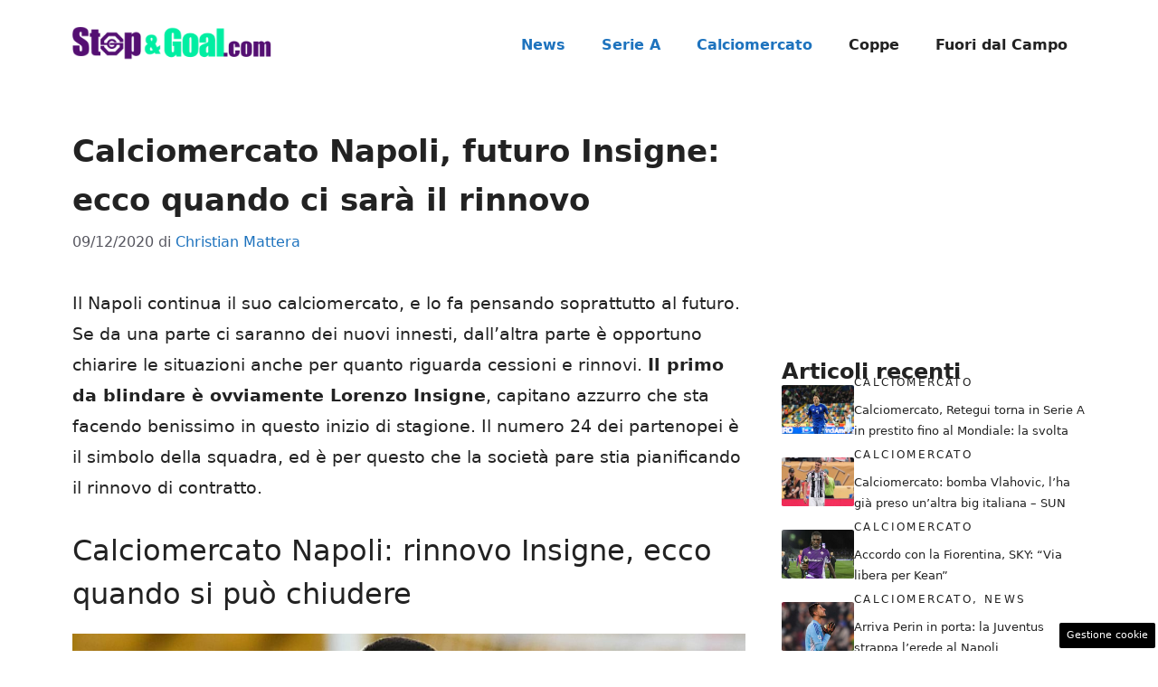

--- FILE ---
content_type: text/html; charset=UTF-8
request_url: https://www.stopandgoal.com/2020/12/09/calciomercato-napoli-insigne-rinnovo-ecco-quando/
body_size: 16839
content:
<!DOCTYPE html>
<html lang="it-IT">
<head>
	<meta charset="UTF-8"><link rel="preload" href="https://www.stopandgoal.com/wp-content/cache/fvm/min/1757438147-cssefb5903c912d5a1cac418c44395f9aae78dba8b892a669c38d92d16a7ba27.css" as="style" media="all" />
<link rel="preload" href="https://www.stopandgoal.com/wp-content/cache/fvm/min/1757438147-css9546f77009d2833d961a4c80924c06371f8b71b8ff807006d6de5014f4bd6.css" as="style" media="all" />
<link rel="preload" href="https://www.stopandgoal.com/wp-content/cache/fvm/min/1757438147-css074cb21b32c511f1bc003417abc721e81f873009a7536621a81265a59134c.css" as="style" media="all" />
<link rel="preload" href="https://www.stopandgoal.com/wp-content/cache/fvm/min/1757438147-css9f9dc9377119841fd02bc795c02c8bbfdca3753aa4bc0f544be19fda8a79b.css" as="style" media="all" />
<link rel="preload" href="https://www.stopandgoal.com/wp-content/cache/fvm/min/1757438147-js7213e5c1ff358209bc71770f609bf52edbcce23358a8454acc609e08818f79.js" as="script" />
<link rel="preload" href="https://www.stopandgoal.com/wp-content/cache/fvm/min/1757438147-jsa1ab2ff8cb7b4eed741ace56a6ed03bd87c479cd982fb0eb817cb0389e7f6d.js" as="script" /><script data-cfasync="false">if(navigator.userAgent.match(/MSIE|Internet Explorer/i)||navigator.userAgent.match(/Trident\/7\..*?rv:11/i)){var href=document.location.href;if(!href.match(/[?&]iebrowser/)){if(href.indexOf("?")==-1){if(href.indexOf("#")==-1){document.location.href=href+"?iebrowser=1"}else{document.location.href=href.replace("#","?iebrowser=1#")}}else{if(href.indexOf("#")==-1){document.location.href=href+"&iebrowser=1"}else{document.location.href=href.replace("#","&iebrowser=1#")}}}}</script>
<script data-cfasync="false">class FVMLoader{constructor(e){this.triggerEvents=e,this.eventOptions={passive:!0},this.userEventListener=this.triggerListener.bind(this),this.delayedScripts={normal:[],async:[],defer:[]},this.allJQueries=[]}_addUserInteractionListener(e){this.triggerEvents.forEach(t=>window.addEventListener(t,e.userEventListener,e.eventOptions))}_removeUserInteractionListener(e){this.triggerEvents.forEach(t=>window.removeEventListener(t,e.userEventListener,e.eventOptions))}triggerListener(){this._removeUserInteractionListener(this),"loading"===document.readyState?document.addEventListener("DOMContentLoaded",this._loadEverythingNow.bind(this)):this._loadEverythingNow()}async _loadEverythingNow(){this._runAllDelayedCSS(),this._delayEventListeners(),this._delayJQueryReady(this),this._handleDocumentWrite(),this._registerAllDelayedScripts(),await this._loadScriptsFromList(this.delayedScripts.normal),await this._loadScriptsFromList(this.delayedScripts.defer),await this._loadScriptsFromList(this.delayedScripts.async),await this._triggerDOMContentLoaded(),await this._triggerWindowLoad(),window.dispatchEvent(new Event("wpr-allScriptsLoaded"))}_registerAllDelayedScripts(){document.querySelectorAll("script[type=fvmdelay]").forEach(e=>{e.hasAttribute("src")?e.hasAttribute("async")&&!1!==e.async?this.delayedScripts.async.push(e):e.hasAttribute("defer")&&!1!==e.defer||"module"===e.getAttribute("data-type")?this.delayedScripts.defer.push(e):this.delayedScripts.normal.push(e):this.delayedScripts.normal.push(e)})}_runAllDelayedCSS(){document.querySelectorAll("link[rel=fvmdelay]").forEach(e=>{e.setAttribute("rel","stylesheet")})}async _transformScript(e){return await this._requestAnimFrame(),new Promise(t=>{const n=document.createElement("script");let r;[...e.attributes].forEach(e=>{let t=e.nodeName;"type"!==t&&("data-type"===t&&(t="type",r=e.nodeValue),n.setAttribute(t,e.nodeValue))}),e.hasAttribute("src")?(n.addEventListener("load",t),n.addEventListener("error",t)):(n.text=e.text,t()),e.parentNode.replaceChild(n,e)})}async _loadScriptsFromList(e){const t=e.shift();return t?(await this._transformScript(t),this._loadScriptsFromList(e)):Promise.resolve()}_delayEventListeners(){let e={};function t(t,n){!function(t){function n(n){return e[t].eventsToRewrite.indexOf(n)>=0?"wpr-"+n:n}e[t]||(e[t]={originalFunctions:{add:t.addEventListener,remove:t.removeEventListener},eventsToRewrite:[]},t.addEventListener=function(){arguments[0]=n(arguments[0]),e[t].originalFunctions.add.apply(t,arguments)},t.removeEventListener=function(){arguments[0]=n(arguments[0]),e[t].originalFunctions.remove.apply(t,arguments)})}(t),e[t].eventsToRewrite.push(n)}function n(e,t){let n=e[t];Object.defineProperty(e,t,{get:()=>n||function(){},set(r){e["wpr"+t]=n=r}})}t(document,"DOMContentLoaded"),t(window,"DOMContentLoaded"),t(window,"load"),t(window,"pageshow"),t(document,"readystatechange"),n(document,"onreadystatechange"),n(window,"onload"),n(window,"onpageshow")}_delayJQueryReady(e){let t=window.jQuery;Object.defineProperty(window,"jQuery",{get:()=>t,set(n){if(n&&n.fn&&!e.allJQueries.includes(n)){n.fn.ready=n.fn.init.prototype.ready=function(t){e.domReadyFired?t.bind(document)(n):document.addEventListener("DOMContentLoaded2",()=>t.bind(document)(n))};const t=n.fn.on;n.fn.on=n.fn.init.prototype.on=function(){if(this[0]===window){function e(e){return e.split(" ").map(e=>"load"===e||0===e.indexOf("load.")?"wpr-jquery-load":e).join(" ")}"string"==typeof arguments[0]||arguments[0]instanceof String?arguments[0]=e(arguments[0]):"object"==typeof arguments[0]&&Object.keys(arguments[0]).forEach(t=>{delete Object.assign(arguments[0],{[e(t)]:arguments[0][t]})[t]})}return t.apply(this,arguments),this},e.allJQueries.push(n)}t=n}})}async _triggerDOMContentLoaded(){this.domReadyFired=!0,await this._requestAnimFrame(),document.dispatchEvent(new Event("DOMContentLoaded2")),await this._requestAnimFrame(),window.dispatchEvent(new Event("DOMContentLoaded2")),await this._requestAnimFrame(),document.dispatchEvent(new Event("wpr-readystatechange")),await this._requestAnimFrame(),document.wpronreadystatechange&&document.wpronreadystatechange()}async _triggerWindowLoad(){await this._requestAnimFrame(),window.dispatchEvent(new Event("wpr-load")),await this._requestAnimFrame(),window.wpronload&&window.wpronload(),await this._requestAnimFrame(),this.allJQueries.forEach(e=>e(window).trigger("wpr-jquery-load")),window.dispatchEvent(new Event("wpr-pageshow")),await this._requestAnimFrame(),window.wpronpageshow&&window.wpronpageshow()}_handleDocumentWrite(){const e=new Map;document.write=document.writeln=function(t){const n=document.currentScript,r=document.createRange(),i=n.parentElement;let a=e.get(n);void 0===a&&(a=n.nextSibling,e.set(n,a));const s=document.createDocumentFragment();r.setStart(s,0),s.appendChild(r.createContextualFragment(t)),i.insertBefore(s,a)}}async _requestAnimFrame(){return new Promise(e=>requestAnimationFrame(e))}static run(){const e=new FVMLoader(["keydown","mousemove","touchmove","touchstart","touchend","wheel"]);e._addUserInteractionListener(e)}}FVMLoader.run();</script><meta name='robots' content='index, follow, max-image-preview:large, max-snippet:-1, max-video-preview:-1' /><meta name="viewport" content="width=device-width, initial-scale=1"><title>Calciomercato Napoli, futuro Insigne: ecco quando ci sarà il rinnovo</title><meta name="description" content="Il Napoli continua il suo calciomercato, anche in chiave rinnovi. Il primo da blindare è ovviamente Lorenzo Insigne." /><link rel="canonical" href="https://www.stopandgoal.com/2020/12/09/calciomercato-napoli-insigne-rinnovo-ecco-quando/" /><meta property="og:locale" content="it_IT" /><meta property="og:type" content="article" /><meta property="og:title" content="Calciomercato Napoli, futuro Insigne: ecco quando ci sarà il rinnovo" /><meta property="og:description" content="Il Napoli continua il suo calciomercato, anche in chiave rinnovi. Il primo da blindare è ovviamente Lorenzo Insigne." /><meta property="og:url" content="https://www.stopandgoal.com/2020/12/09/calciomercato-napoli-insigne-rinnovo-ecco-quando/" /><meta property="og:site_name" content="Stop and Goal" /><meta property="article:published_time" content="2020-12-09T12:55:54+00:00" /><meta property="og:image" content="https://www.stopandgoal.com/wp-content/uploads/2020/11/insigne-napoli.jpg" /><meta property="og:image:width" content="1280" /><meta property="og:image:height" content="902" /><meta property="og:image:type" content="image/jpeg" /><meta name="author" content="Christian Mattera" /><meta name="twitter:card" content="summary_large_image" /><meta name="twitter:label1" content="Scritto da" /><meta name="twitter:data1" content="Christian Mattera" /><meta name="twitter:label2" content="Tempo di lettura stimato" /><meta name="twitter:data2" content="2 minuti" /><script type="application/ld+json" class="yoast-schema-graph">{"@context":"https://schema.org","@graph":[{"@type":"Article","@id":"https://www.stopandgoal.com/2020/12/09/calciomercato-napoli-insigne-rinnovo-ecco-quando/#article","isPartOf":{"@id":"https://www.stopandgoal.com/2020/12/09/calciomercato-napoli-insigne-rinnovo-ecco-quando/"},"author":{"name":"Christian Mattera","@id":"https://www.stopandgoal.com/#/schema/person/8cecf49fdf3bd3bb64af40c7801db9a8"},"headline":"Calciomercato Napoli, futuro Insigne: ecco quando ci sarà il rinnovo","datePublished":"2020-12-09T12:55:54+00:00","mainEntityOfPage":{"@id":"https://www.stopandgoal.com/2020/12/09/calciomercato-napoli-insigne-rinnovo-ecco-quando/"},"wordCount":419,"publisher":{"@id":"https://www.stopandgoal.com/#organization"},"image":{"@id":"https://www.stopandgoal.com/2020/12/09/calciomercato-napoli-insigne-rinnovo-ecco-quando/#primaryimage"},"thumbnailUrl":"https://www.stopandgoal.com/wp-content/uploads/2020/11/insigne-napoli.jpg","articleSection":["Calciomercato","News","Serie A"],"inLanguage":"it-IT"},{"@type":"WebPage","@id":"https://www.stopandgoal.com/2020/12/09/calciomercato-napoli-insigne-rinnovo-ecco-quando/","url":"https://www.stopandgoal.com/2020/12/09/calciomercato-napoli-insigne-rinnovo-ecco-quando/","name":"Calciomercato Napoli, futuro Insigne: ecco quando ci sarà il rinnovo","isPartOf":{"@id":"https://www.stopandgoal.com/#website"},"primaryImageOfPage":{"@id":"https://www.stopandgoal.com/2020/12/09/calciomercato-napoli-insigne-rinnovo-ecco-quando/#primaryimage"},"image":{"@id":"https://www.stopandgoal.com/2020/12/09/calciomercato-napoli-insigne-rinnovo-ecco-quando/#primaryimage"},"thumbnailUrl":"https://www.stopandgoal.com/wp-content/uploads/2020/11/insigne-napoli.jpg","datePublished":"2020-12-09T12:55:54+00:00","description":"Il Napoli continua il suo calciomercato, anche in chiave rinnovi. Il primo da blindare è ovviamente Lorenzo Insigne.","breadcrumb":{"@id":"https://www.stopandgoal.com/2020/12/09/calciomercato-napoli-insigne-rinnovo-ecco-quando/#breadcrumb"},"inLanguage":"it-IT","potentialAction":[{"@type":"ReadAction","target":["https://www.stopandgoal.com/2020/12/09/calciomercato-napoli-insigne-rinnovo-ecco-quando/"]}]},{"@type":"ImageObject","inLanguage":"it-IT","@id":"https://www.stopandgoal.com/2020/12/09/calciomercato-napoli-insigne-rinnovo-ecco-quando/#primaryimage","url":"https://www.stopandgoal.com/wp-content/uploads/2020/11/insigne-napoli.jpg","contentUrl":"https://www.stopandgoal.com/wp-content/uploads/2020/11/insigne-napoli.jpg","width":1280,"height":902,"caption":"Lorenzo Insigne (Getty Images)"},{"@type":"BreadcrumbList","@id":"https://www.stopandgoal.com/2020/12/09/calciomercato-napoli-insigne-rinnovo-ecco-quando/#breadcrumb","itemListElement":[{"@type":"ListItem","position":1,"name":"Home","item":"https://www.stopandgoal.com/"},{"@type":"ListItem","position":2,"name":"Calciomercato Napoli, futuro Insigne: ecco quando ci sarà il rinnovo"}]},{"@type":"WebSite","@id":"https://www.stopandgoal.com/#website","url":"https://www.stopandgoal.com/","name":"Stop and Goal","description":"Il Calcio visto in modo offensivo","publisher":{"@id":"https://www.stopandgoal.com/#organization"},"potentialAction":[{"@type":"SearchAction","target":{"@type":"EntryPoint","urlTemplate":"https://www.stopandgoal.com/?s={search_term_string}"},"query-input":{"@type":"PropertyValueSpecification","valueRequired":true,"valueName":"search_term_string"}}],"inLanguage":"it-IT"},{"@type":"Organization","@id":"https://www.stopandgoal.com/#organization","name":"Stop and Goal","url":"https://www.stopandgoal.com/","logo":{"@type":"ImageObject","inLanguage":"it-IT","@id":"https://www.stopandgoal.com/#/schema/logo/image/","url":"http://www.stopandgoal.com/wp-content/uploads/2020/10/stopgoal_viola-copia.png","contentUrl":"http://www.stopandgoal.com/wp-content/uploads/2020/10/stopgoal_viola-copia.png","width":419,"height":87,"caption":"Stop and Goal"},"image":{"@id":"https://www.stopandgoal.com/#/schema/logo/image/"}},{"@type":"Person","@id":"https://www.stopandgoal.com/#/schema/person/8cecf49fdf3bd3bb64af40c7801db9a8","name":"Christian Mattera","image":{"@type":"ImageObject","inLanguage":"it-IT","@id":"https://www.stopandgoal.com/#/schema/person/image/","url":"https://secure.gravatar.com/avatar/090f441aaeb4805787a6c2c3e9241e26d4d3e1d9d816cc223cf0184f55173eb0?s=96&d=mm&r=g","contentUrl":"https://secure.gravatar.com/avatar/090f441aaeb4805787a6c2c3e9241e26d4d3e1d9d816cc223cf0184f55173eb0?s=96&d=mm&r=g","caption":"Christian Mattera"},"url":"https://www.stopandgoal.com/author/christianm/"}]}</script><link rel="alternate" type="application/rss+xml" title="Stop and Goal &raquo; Feed" href="https://www.stopandgoal.com/feed/" /><link rel="alternate" type="application/rss+xml" title="Stop and Goal &raquo; Feed dei commenti" href="https://www.stopandgoal.com/comments/feed/" />
	
	<style media="all">img:is([sizes="auto" i],[sizes^="auto," i]){contain-intrinsic-size:3000px 1500px}</style>
	
	
	
	
	
	
	
	
	
	
	
	
	
	
	
	
	
	
	
	
	
	
	
	


<link rel="amphtml" href="https://www.stopandgoal.com/2020/12/09/calciomercato-napoli-insigne-rinnovo-ecco-quando/amp/" />


<link rel='stylesheet' id='wp-block-library-css' href='https://www.stopandgoal.com/wp-content/cache/fvm/min/1757438147-cssefb5903c912d5a1cac418c44395f9aae78dba8b892a669c38d92d16a7ba27.css' media='all' />
<style id='classic-theme-styles-inline-css' media="all">/*! This file is auto-generated */
.wp-block-button__link{color:#fff;background-color:#32373c;border-radius:9999px;box-shadow:none;text-decoration:none;padding:calc(.667em + 2px) calc(1.333em + 2px);font-size:1.125em}.wp-block-file__button{background:#32373c;color:#fff;text-decoration:none}</style>
<style id='global-styles-inline-css' media="all">:root{--wp--preset--aspect-ratio--square:1;--wp--preset--aspect-ratio--4-3:4/3;--wp--preset--aspect-ratio--3-4:3/4;--wp--preset--aspect-ratio--3-2:3/2;--wp--preset--aspect-ratio--2-3:2/3;--wp--preset--aspect-ratio--16-9:16/9;--wp--preset--aspect-ratio--9-16:9/16;--wp--preset--color--black:#000000;--wp--preset--color--cyan-bluish-gray:#abb8c3;--wp--preset--color--white:#ffffff;--wp--preset--color--pale-pink:#f78da7;--wp--preset--color--vivid-red:#cf2e2e;--wp--preset--color--luminous-vivid-orange:#ff6900;--wp--preset--color--luminous-vivid-amber:#fcb900;--wp--preset--color--light-green-cyan:#7bdcb5;--wp--preset--color--vivid-green-cyan:#00d084;--wp--preset--color--pale-cyan-blue:#8ed1fc;--wp--preset--color--vivid-cyan-blue:#0693e3;--wp--preset--color--vivid-purple:#9b51e0;--wp--preset--color--contrast:var(--contrast);--wp--preset--color--contrast-2:var(--contrast-2);--wp--preset--color--contrast-3:var(--contrast-3);--wp--preset--color--base:var(--base);--wp--preset--color--base-2:var(--base-2);--wp--preset--color--base-3:var(--base-3);--wp--preset--color--accent:var(--accent);--wp--preset--gradient--vivid-cyan-blue-to-vivid-purple:linear-gradient(135deg,rgba(6,147,227,1) 0%,rgb(155,81,224) 100%);--wp--preset--gradient--light-green-cyan-to-vivid-green-cyan:linear-gradient(135deg,rgb(122,220,180) 0%,rgb(0,208,130) 100%);--wp--preset--gradient--luminous-vivid-amber-to-luminous-vivid-orange:linear-gradient(135deg,rgba(252,185,0,1) 0%,rgba(255,105,0,1) 100%);--wp--preset--gradient--luminous-vivid-orange-to-vivid-red:linear-gradient(135deg,rgba(255,105,0,1) 0%,rgb(207,46,46) 100%);--wp--preset--gradient--very-light-gray-to-cyan-bluish-gray:linear-gradient(135deg,rgb(238,238,238) 0%,rgb(169,184,195) 100%);--wp--preset--gradient--cool-to-warm-spectrum:linear-gradient(135deg,rgb(74,234,220) 0%,rgb(151,120,209) 20%,rgb(207,42,186) 40%,rgb(238,44,130) 60%,rgb(251,105,98) 80%,rgb(254,248,76) 100%);--wp--preset--gradient--blush-light-purple:linear-gradient(135deg,rgb(255,206,236) 0%,rgb(152,150,240) 100%);--wp--preset--gradient--blush-bordeaux:linear-gradient(135deg,rgb(254,205,165) 0%,rgb(254,45,45) 50%,rgb(107,0,62) 100%);--wp--preset--gradient--luminous-dusk:linear-gradient(135deg,rgb(255,203,112) 0%,rgb(199,81,192) 50%,rgb(65,88,208) 100%);--wp--preset--gradient--pale-ocean:linear-gradient(135deg,rgb(255,245,203) 0%,rgb(182,227,212) 50%,rgb(51,167,181) 100%);--wp--preset--gradient--electric-grass:linear-gradient(135deg,rgb(202,248,128) 0%,rgb(113,206,126) 100%);--wp--preset--gradient--midnight:linear-gradient(135deg,rgb(2,3,129) 0%,rgb(40,116,252) 100%);--wp--preset--font-size--small:13px;--wp--preset--font-size--medium:20px;--wp--preset--font-size--large:36px;--wp--preset--font-size--x-large:42px;--wp--preset--spacing--20:0.44rem;--wp--preset--spacing--30:0.67rem;--wp--preset--spacing--40:1rem;--wp--preset--spacing--50:1.5rem;--wp--preset--spacing--60:2.25rem;--wp--preset--spacing--70:3.38rem;--wp--preset--spacing--80:5.06rem;--wp--preset--shadow--natural:6px 6px 9px rgba(0, 0, 0, 0.2);--wp--preset--shadow--deep:12px 12px 50px rgba(0, 0, 0, 0.4);--wp--preset--shadow--sharp:6px 6px 0px rgba(0, 0, 0, 0.2);--wp--preset--shadow--outlined:6px 6px 0px -3px rgba(255, 255, 255, 1), 6px 6px rgba(0, 0, 0, 1);--wp--preset--shadow--crisp:6px 6px 0px rgba(0, 0, 0, 1)}:where(.is-layout-flex){gap:.5em}:where(.is-layout-grid){gap:.5em}body .is-layout-flex{display:flex}.is-layout-flex{flex-wrap:wrap;align-items:center}.is-layout-flex>:is(*,div){margin:0}body .is-layout-grid{display:grid}.is-layout-grid>:is(*,div){margin:0}:where(.wp-block-columns.is-layout-flex){gap:2em}:where(.wp-block-columns.is-layout-grid){gap:2em}:where(.wp-block-post-template.is-layout-flex){gap:1.25em}:where(.wp-block-post-template.is-layout-grid){gap:1.25em}.has-black-color{color:var(--wp--preset--color--black)!important}.has-cyan-bluish-gray-color{color:var(--wp--preset--color--cyan-bluish-gray)!important}.has-white-color{color:var(--wp--preset--color--white)!important}.has-pale-pink-color{color:var(--wp--preset--color--pale-pink)!important}.has-vivid-red-color{color:var(--wp--preset--color--vivid-red)!important}.has-luminous-vivid-orange-color{color:var(--wp--preset--color--luminous-vivid-orange)!important}.has-luminous-vivid-amber-color{color:var(--wp--preset--color--luminous-vivid-amber)!important}.has-light-green-cyan-color{color:var(--wp--preset--color--light-green-cyan)!important}.has-vivid-green-cyan-color{color:var(--wp--preset--color--vivid-green-cyan)!important}.has-pale-cyan-blue-color{color:var(--wp--preset--color--pale-cyan-blue)!important}.has-vivid-cyan-blue-color{color:var(--wp--preset--color--vivid-cyan-blue)!important}.has-vivid-purple-color{color:var(--wp--preset--color--vivid-purple)!important}.has-black-background-color{background-color:var(--wp--preset--color--black)!important}.has-cyan-bluish-gray-background-color{background-color:var(--wp--preset--color--cyan-bluish-gray)!important}.has-white-background-color{background-color:var(--wp--preset--color--white)!important}.has-pale-pink-background-color{background-color:var(--wp--preset--color--pale-pink)!important}.has-vivid-red-background-color{background-color:var(--wp--preset--color--vivid-red)!important}.has-luminous-vivid-orange-background-color{background-color:var(--wp--preset--color--luminous-vivid-orange)!important}.has-luminous-vivid-amber-background-color{background-color:var(--wp--preset--color--luminous-vivid-amber)!important}.has-light-green-cyan-background-color{background-color:var(--wp--preset--color--light-green-cyan)!important}.has-vivid-green-cyan-background-color{background-color:var(--wp--preset--color--vivid-green-cyan)!important}.has-pale-cyan-blue-background-color{background-color:var(--wp--preset--color--pale-cyan-blue)!important}.has-vivid-cyan-blue-background-color{background-color:var(--wp--preset--color--vivid-cyan-blue)!important}.has-vivid-purple-background-color{background-color:var(--wp--preset--color--vivid-purple)!important}.has-black-border-color{border-color:var(--wp--preset--color--black)!important}.has-cyan-bluish-gray-border-color{border-color:var(--wp--preset--color--cyan-bluish-gray)!important}.has-white-border-color{border-color:var(--wp--preset--color--white)!important}.has-pale-pink-border-color{border-color:var(--wp--preset--color--pale-pink)!important}.has-vivid-red-border-color{border-color:var(--wp--preset--color--vivid-red)!important}.has-luminous-vivid-orange-border-color{border-color:var(--wp--preset--color--luminous-vivid-orange)!important}.has-luminous-vivid-amber-border-color{border-color:var(--wp--preset--color--luminous-vivid-amber)!important}.has-light-green-cyan-border-color{border-color:var(--wp--preset--color--light-green-cyan)!important}.has-vivid-green-cyan-border-color{border-color:var(--wp--preset--color--vivid-green-cyan)!important}.has-pale-cyan-blue-border-color{border-color:var(--wp--preset--color--pale-cyan-blue)!important}.has-vivid-cyan-blue-border-color{border-color:var(--wp--preset--color--vivid-cyan-blue)!important}.has-vivid-purple-border-color{border-color:var(--wp--preset--color--vivid-purple)!important}.has-vivid-cyan-blue-to-vivid-purple-gradient-background{background:var(--wp--preset--gradient--vivid-cyan-blue-to-vivid-purple)!important}.has-light-green-cyan-to-vivid-green-cyan-gradient-background{background:var(--wp--preset--gradient--light-green-cyan-to-vivid-green-cyan)!important}.has-luminous-vivid-amber-to-luminous-vivid-orange-gradient-background{background:var(--wp--preset--gradient--luminous-vivid-amber-to-luminous-vivid-orange)!important}.has-luminous-vivid-orange-to-vivid-red-gradient-background{background:var(--wp--preset--gradient--luminous-vivid-orange-to-vivid-red)!important}.has-very-light-gray-to-cyan-bluish-gray-gradient-background{background:var(--wp--preset--gradient--very-light-gray-to-cyan-bluish-gray)!important}.has-cool-to-warm-spectrum-gradient-background{background:var(--wp--preset--gradient--cool-to-warm-spectrum)!important}.has-blush-light-purple-gradient-background{background:var(--wp--preset--gradient--blush-light-purple)!important}.has-blush-bordeaux-gradient-background{background:var(--wp--preset--gradient--blush-bordeaux)!important}.has-luminous-dusk-gradient-background{background:var(--wp--preset--gradient--luminous-dusk)!important}.has-pale-ocean-gradient-background{background:var(--wp--preset--gradient--pale-ocean)!important}.has-electric-grass-gradient-background{background:var(--wp--preset--gradient--electric-grass)!important}.has-midnight-gradient-background{background:var(--wp--preset--gradient--midnight)!important}.has-small-font-size{font-size:var(--wp--preset--font-size--small)!important}.has-medium-font-size{font-size:var(--wp--preset--font-size--medium)!important}.has-large-font-size{font-size:var(--wp--preset--font-size--large)!important}.has-x-large-font-size{font-size:var(--wp--preset--font-size--x-large)!important}:where(.wp-block-post-template.is-layout-flex){gap:1.25em}:where(.wp-block-post-template.is-layout-grid){gap:1.25em}:where(.wp-block-columns.is-layout-flex){gap:2em}:where(.wp-block-columns.is-layout-grid){gap:2em}:root :where(.wp-block-pullquote){font-size:1.5em;line-height:1.6}</style>
<link rel='stylesheet' id='adser-css' href='https://www.stopandgoal.com/wp-content/cache/fvm/min/1757438147-css9546f77009d2833d961a4c80924c06371f8b71b8ff807006d6de5014f4bd6.css' media='all' />
<link rel='stylesheet' id='dadaPushly-css' href='https://www.stopandgoal.com/wp-content/cache/fvm/min/1757438147-css074cb21b32c511f1bc003417abc721e81f873009a7536621a81265a59134c.css' media='all' />
<link rel='stylesheet' id='generate-style-css' href='https://www.stopandgoal.com/wp-content/cache/fvm/min/1757438147-css9f9dc9377119841fd02bc795c02c8bbfdca3753aa4bc0f544be19fda8a79b.css' media='all' />
<style id='generate-style-inline-css' media="all">body{background-color:var(--base-3);color:var(--contrast)}a{color:var(--accent)}a:hover,a:focus{text-decoration:underline}.entry-title a,.site-branding a,a.button,.wp-block-button__link,.main-navigation a{text-decoration:none}a:hover,a:focus,a:active{color:var(--contrast)}.wp-block-group__inner-container{max-width:1200px;margin-left:auto;margin-right:auto}.site-header .header-image{width:220px}:root{--contrast:#222222;--contrast-2:#575760;--contrast-3:#b2b2be;--base:#f0f0f0;--base-2:#f7f8f9;--base-3:#ffffff;--accent:#1e73be}:root .has-contrast-color{color:var(--contrast)}:root .has-contrast-background-color{background-color:var(--contrast)}:root .has-contrast-2-color{color:var(--contrast-2)}:root .has-contrast-2-background-color{background-color:var(--contrast-2)}:root .has-contrast-3-color{color:var(--contrast-3)}:root .has-contrast-3-background-color{background-color:var(--contrast-3)}:root .has-base-color{color:var(--base)}:root .has-base-background-color{background-color:var(--base)}:root .has-base-2-color{color:var(--base-2)}:root .has-base-2-background-color{background-color:var(--base-2)}:root .has-base-3-color{color:var(--base-3)}:root .has-base-3-background-color{background-color:var(--base-3)}:root .has-accent-color{color:var(--accent)}:root .has-accent-background-color{background-color:var(--accent)}body,button,input,select,textarea{font-size:19px}body{line-height:1.8}h1{font-weight:600;font-size:34px;line-height:1.6em}h2{font-weight:500;font-size:32px;line-height:1.5em}h3{font-weight:500;font-size:30px;line-height:1.5em}.main-navigation a,.main-navigation .menu-toggle,.main-navigation .menu-bar-items{font-weight:600;font-size:16px}.top-bar{background-color:#636363;color:#fff}.top-bar a{color:#fff}.top-bar a:hover{color:#303030}.site-header{background-color:var(--base-3)}.main-title a,.main-title a:hover{color:var(--contrast)}.site-description{color:var(--contrast-2)}.mobile-menu-control-wrapper .menu-toggle,.mobile-menu-control-wrapper .menu-toggle:hover,.mobile-menu-control-wrapper .menu-toggle:focus,.has-inline-mobile-toggle #site-navigation.toggled{background-color:rgba(0,0,0,.02)}.main-navigation,.main-navigation ul ul{background-color:var(--base-3)}.main-navigation .main-nav ul li a,.main-navigation .menu-toggle,.main-navigation .menu-bar-items{color:var(--contrast)}.main-navigation .main-nav ul li:not([class*="current-menu-"]):hover>a,.main-navigation .main-nav ul li:not([class*="current-menu-"]):focus>a,.main-navigation .main-nav ul li.sfHover:not([class*="current-menu-"])>a,.main-navigation .menu-bar-item:hover>a,.main-navigation .menu-bar-item.sfHover>a{color:var(--accent)}button.menu-toggle:hover,button.menu-toggle:focus{color:var(--contrast)}.main-navigation .main-nav ul li[class*="current-menu-"]>a{color:var(--accent)}.navigation-search input[type="search"],.navigation-search input[type="search"]:active,.navigation-search input[type="search"]:focus,.main-navigation .main-nav ul li.search-item.active>a,.main-navigation .menu-bar-items .search-item.active>a{color:var(--accent)}.main-navigation ul ul{background-color:var(--base)}.separate-containers .inside-article,.separate-containers .comments-area,.separate-containers .page-header,.one-container .container,.separate-containers .paging-navigation,.inside-page-header{background-color:var(--base-3)}.entry-title a{color:var(--contrast)}.entry-title a:hover{color:var(--contrast-2)}.entry-meta{color:var(--contrast-2)}.sidebar .widget{background-color:var(--base-3)}.footer-widgets{background-color:var(--base-3)}.site-info{background-color:var(--base-3)}input[type="text"],input[type="email"],input[type="url"],input[type="password"],input[type="search"],input[type="tel"],input[type="number"],textarea,select{color:var(--contrast);background-color:var(--base-2);border-color:var(--base)}input[type="text"]:focus,input[type="email"]:focus,input[type="url"]:focus,input[type="password"]:focus,input[type="search"]:focus,input[type="tel"]:focus,input[type="number"]:focus,textarea:focus,select:focus{color:var(--contrast);background-color:var(--base-2);border-color:var(--contrast-3)}button,html input[type="button"],input[type="reset"],input[type="submit"],a.button,a.wp-block-button__link:not(.has-background){color:#fff;background-color:#55555e}button:hover,html input[type="button"]:hover,input[type="reset"]:hover,input[type="submit"]:hover,a.button:hover,button:focus,html input[type="button"]:focus,input[type="reset"]:focus,input[type="submit"]:focus,a.button:focus,a.wp-block-button__link:not(.has-background):active,a.wp-block-button__link:not(.has-background):focus,a.wp-block-button__link:not(.has-background):hover{color:#fff;background-color:#3f4047}a.generate-back-to-top{background-color:rgba(0,0,0,.4);color:#fff}a.generate-back-to-top:hover,a.generate-back-to-top:focus{background-color:rgba(0,0,0,.6);color:#fff}:root{--gp-search-modal-bg-color:var(--base-3);--gp-search-modal-text-color:var(--contrast);--gp-search-modal-overlay-bg-color:rgba(0,0,0,0.2)}@media (max-width:768px){.main-navigation .menu-bar-item:hover>a,.main-navigation .menu-bar-item.sfHover>a{background:none;color:var(--contrast)}}.nav-below-header .main-navigation .inside-navigation.grid-container,.nav-above-header .main-navigation .inside-navigation.grid-container{padding:0 20px 0 20px}.site-main .wp-block-group__inner-container{padding:40px}.separate-containers .paging-navigation{padding-top:20px;padding-bottom:20px}.entry-content .alignwide,body:not(.no-sidebar) .entry-content .alignfull{margin-left:-40px;width:calc(100% + 80px);max-width:calc(100% + 80px)}.rtl .menu-item-has-children .dropdown-menu-toggle{padding-left:20px}.rtl .main-navigation .main-nav ul li.menu-item-has-children>a{padding-right:20px}@media (max-width:768px){.separate-containers .inside-article,.separate-containers .comments-area,.separate-containers .page-header,.separate-containers .paging-navigation,.one-container .site-content,.inside-page-header{padding:30px}.site-main .wp-block-group__inner-container{padding:30px}.inside-top-bar{padding-right:30px;padding-left:30px}.inside-header{padding-right:30px;padding-left:30px}.widget-area .widget{padding-top:30px;padding-right:30px;padding-bottom:30px;padding-left:30px}.footer-widgets-container{padding-top:30px;padding-right:30px;padding-bottom:30px;padding-left:30px}.inside-site-info{padding-right:30px;padding-left:30px}.entry-content .alignwide,body:not(.no-sidebar) .entry-content .alignfull{margin-left:-30px;width:calc(100% + 60px);max-width:calc(100% + 60px)}.one-container .site-main .paging-navigation{margin-bottom:20px}}.is-right-sidebar{width:30%}.is-left-sidebar{width:30%}.site-content .content-area{width:70%}@media (max-width:768px){.main-navigation .menu-toggle,.sidebar-nav-mobile:not(#sticky-placeholder){display:block}.main-navigation ul,.gen-sidebar-nav,.main-navigation:not(.slideout-navigation):not(.toggled) .main-nav>ul,.has-inline-mobile-toggle #site-navigation .inside-navigation>*:not(.navigation-search):not(.main-nav){display:none}.nav-align-right .inside-navigation,.nav-align-center .inside-navigation{justify-content:space-between}.has-inline-mobile-toggle .mobile-menu-control-wrapper{display:flex;flex-wrap:wrap}.has-inline-mobile-toggle .inside-header{flex-direction:row;text-align:left;flex-wrap:wrap}.has-inline-mobile-toggle .header-widget,.has-inline-mobile-toggle #site-navigation{flex-basis:100%}.nav-float-left .has-inline-mobile-toggle #site-navigation{order:10}}.dynamic-author-image-rounded{border-radius:100%}.dynamic-featured-image,.dynamic-author-image{vertical-align:middle}.one-container.blog .dynamic-content-template:not(:last-child),.one-container.archive .dynamic-content-template:not(:last-child){padding-bottom:0}.dynamic-entry-excerpt>p:last-child{margin-bottom:0}</style>
<style id='generateblocks-inline-css' media="all">.gb-container.gb-tabs__item:not(.gb-tabs__item-open){display:none}.gb-container-d0a86651{display:flex;flex-wrap:wrap;align-items:center;column-gap:20px;row-gap:20px;color:var(--contrast)}.gb-container-d0a86651 a{color:var(--contrast)}.gb-container-d0a86651 a:hover{color:var(--contrast)}.gb-container-bcbc46ac{flex-basis:100%;text-align:center;border-top:3px solid var(--accent-2)}.gb-container-e9bed0be{flex-basis:100%}.gb-container-03919c55{height:100%;display:flex;align-items:center;column-gap:20px}.gb-grid-wrapper>.gb-grid-column-03919c55{width:100%}.gb-container-3ff058ae{flex-shrink:0;flex-basis:80px}.gb-container-c551a107{flex-shrink:1}h4.gb-headline-9e06b5e3{flex-basis:100%;margin-bottom:-20px}p.gb-headline-14dcdb64{font-size:12px;letter-spacing:.2em;text-transform:uppercase;margin-bottom:8px}h4.gb-headline-040f2ffe{font-size:13px;text-transform:initial;margin-bottom:5px}.gb-grid-wrapper-b3929361{display:flex;flex-wrap:wrap;row-gap:20px}.gb-grid-wrapper-b3929361>.gb-grid-column{box-sizing:border-box}.gb-image-95849c3e{border-radius:3%;width:100%;object-fit:cover;vertical-align:middle}@media (max-width:1024px){.gb-grid-wrapper-b3929361{margin-left:-20px}.gb-grid-wrapper-b3929361>.gb-grid-column{padding-left:20px}}@media (max-width:767px){.gb-container-d0a86651{text-align:center;padding-top:40px}.gb-container-bcbc46ac{width:100%}.gb-grid-wrapper>.gb-grid-column-bcbc46ac{width:100%}.gb-container-3ff058ae{width:50%;text-align:center}.gb-grid-wrapper>.gb-grid-column-3ff058ae{width:50%}.gb-container-c551a107{width:50%;text-align:left}.gb-grid-wrapper>.gb-grid-column-c551a107{width:50%}h4.gb-headline-9e06b5e3{text-align:left}p.gb-headline-14dcdb64{text-align:left}h4.gb-headline-040f2ffe{text-align:left}}:root{--gb-container-width:1200px}.gb-container .wp-block-image img{vertical-align:middle}.gb-grid-wrapper .wp-block-image{margin-bottom:0}.gb-highlight{background:none}.gb-shape{line-height:0}.gb-container-link{position:absolute;top:0;right:0;bottom:0;left:0;z-index:99}</style>
<script src="https://www.stopandgoal.com/wp-content/cache/fvm/min/1757438147-js7213e5c1ff358209bc71770f609bf52edbcce23358a8454acc609e08818f79.js" id="jquery-core-js"></script>
<script src="https://www.stopandgoal.com/wp-content/cache/fvm/min/1757438147-jsa1ab2ff8cb7b4eed741ace56a6ed03bd87c479cd982fb0eb817cb0389e7f6d.js" id="jquery-migrate-js"></script>





<script>var adser = {"pagetype":"article","category":["Calciomercato","News","Serie A"],"category_iab":["","",""],"hot":false,"cmp":"clickio","cmp_params":"\/\/clickiocmp.com\/t\/consent_232545.js","_adkaora":"https:\/\/cdn.adkaora.space\/nextmediaweb\/generic\/prod\/adk-init.js","_admanager":1,"_mgid":"https:\/\/jsc.epeex.io\/s\/t\/stopandgoal.com.1195966.js","_teads":"122742"}</script>



<script defer src="https://www.googletagmanager.com/gtag/js?id=G-MYJMWN2Q72"></script>
<script>
    window.dataLayer = window.dataLayer || [];
    function gtag(){dataLayer.push(arguments);}
    gtag('js', new Date());
    gtag('config', 'G-MYJMWN2Q72');
</script>
<style media="all">#tca-sticky{display:none}@media only screen and (max-width:600px){BODY{margin-top:100px!important}#tca-sticky{display:flex}}</style>

<link rel="icon" href="https://www.stopandgoal.com/wp-content/uploads/2020/10/cropped-stopgoal_marchio_viola-192x192.png" sizes="192x192" />


</head>

<body class="wp-singular post-template-default single single-post postid-5480 single-format-standard wp-custom-logo wp-embed-responsive wp-theme-generatepress post-image-above-header post-image-aligned-center right-sidebar nav-float-right one-container header-aligned-left dropdown-hover" itemtype="https://schema.org/Blog" itemscope>
	<a class="screen-reader-text skip-link" href="#content" title="Vai al contenuto">Vai al contenuto</a>		<header class="site-header has-inline-mobile-toggle" id="masthead" aria-label="Sito"  itemtype="https://schema.org/WPHeader" itemscope>
			<div class="inside-header grid-container">
				<div class="site-logo">
					<a href="https://www.stopandgoal.com/" rel="home">
						<img  class="header-image is-logo-image" alt="Stop and Goal" src="https://www.stopandgoal.com/wp-content/uploads/2020/10/stopgoal_com_viola.png" width="552" height="104" />
					</a>
				</div>	<nav class="main-navigation mobile-menu-control-wrapper" id="mobile-menu-control-wrapper" aria-label="Attiva/Disattiva dispositivi mobili">
				<button data-nav="site-navigation" class="menu-toggle" aria-controls="primary-menu" aria-expanded="false">
			<span class="gp-icon icon-menu-bars"><svg viewBox="0 0 512 512" aria-hidden="true" xmlns="http://www.w3.org/2000/svg" width="1em" height="1em"><path d="M0 96c0-13.255 10.745-24 24-24h464c13.255 0 24 10.745 24 24s-10.745 24-24 24H24c-13.255 0-24-10.745-24-24zm0 160c0-13.255 10.745-24 24-24h464c13.255 0 24 10.745 24 24s-10.745 24-24 24H24c-13.255 0-24-10.745-24-24zm0 160c0-13.255 10.745-24 24-24h464c13.255 0 24 10.745 24 24s-10.745 24-24 24H24c-13.255 0-24-10.745-24-24z" /></svg><svg viewBox="0 0 512 512" aria-hidden="true" xmlns="http://www.w3.org/2000/svg" width="1em" height="1em"><path d="M71.029 71.029c9.373-9.372 24.569-9.372 33.942 0L256 222.059l151.029-151.03c9.373-9.372 24.569-9.372 33.942 0 9.372 9.373 9.372 24.569 0 33.942L289.941 256l151.03 151.029c9.372 9.373 9.372 24.569 0 33.942-9.373 9.372-24.569 9.372-33.942 0L256 289.941l-151.029 151.03c-9.373 9.372-24.569 9.372-33.942 0-9.372-9.373-9.372-24.569 0-33.942L222.059 256 71.029 104.971c-9.372-9.373-9.372-24.569 0-33.942z" /></svg></span><span class="screen-reader-text">Menu</span>		</button>
	</nav>
			<nav class="main-navigation sub-menu-right" id="site-navigation" aria-label="Principale"  itemtype="https://schema.org/SiteNavigationElement" itemscope>
			<div class="inside-navigation grid-container">
								<button class="menu-toggle" aria-controls="primary-menu" aria-expanded="false">
					<span class="gp-icon icon-menu-bars"><svg viewBox="0 0 512 512" aria-hidden="true" xmlns="http://www.w3.org/2000/svg" width="1em" height="1em"><path d="M0 96c0-13.255 10.745-24 24-24h464c13.255 0 24 10.745 24 24s-10.745 24-24 24H24c-13.255 0-24-10.745-24-24zm0 160c0-13.255 10.745-24 24-24h464c13.255 0 24 10.745 24 24s-10.745 24-24 24H24c-13.255 0-24-10.745-24-24zm0 160c0-13.255 10.745-24 24-24h464c13.255 0 24 10.745 24 24s-10.745 24-24 24H24c-13.255 0-24-10.745-24-24z" /></svg><svg viewBox="0 0 512 512" aria-hidden="true" xmlns="http://www.w3.org/2000/svg" width="1em" height="1em"><path d="M71.029 71.029c9.373-9.372 24.569-9.372 33.942 0L256 222.059l151.029-151.03c9.373-9.372 24.569-9.372 33.942 0 9.372 9.373 9.372 24.569 0 33.942L289.941 256l151.03 151.029c9.372 9.373 9.372 24.569 0 33.942-9.373 9.372-24.569 9.372-33.942 0L256 289.941l-151.029 151.03c-9.373 9.372-24.569 9.372-33.942 0-9.372-9.373-9.372-24.569 0-33.942L222.059 256 71.029 104.971c-9.372-9.373-9.372-24.569 0-33.942z" /></svg></span><span class="mobile-menu">Menu</span>				</button>
				<div id="primary-menu" class="main-nav"><ul id="menu-main_nav" class="menu sf-menu"><li id="menu-item-229" class="menu-item menu-item-type-taxonomy menu-item-object-category current-post-ancestor current-menu-parent current-post-parent menu-item-229"><a href="https://www.stopandgoal.com/news/">News</a></li>
<li id="menu-item-230" class="menu-item menu-item-type-taxonomy menu-item-object-category current-post-ancestor current-menu-parent current-post-parent menu-item-230"><a href="https://www.stopandgoal.com/serie-a/">Serie A</a></li>
<li id="menu-item-231" class="menu-item menu-item-type-taxonomy menu-item-object-category current-post-ancestor current-menu-parent current-post-parent menu-item-231"><a href="https://www.stopandgoal.com/calciomercato/">Calciomercato</a></li>
<li id="menu-item-233" class="menu-item menu-item-type-taxonomy menu-item-object-category menu-item-233"><a href="https://www.stopandgoal.com/coppe/">Coppe</a></li>
<li id="menu-item-232" class="menu-item menu-item-type-taxonomy menu-item-object-category menu-item-232"><a href="https://www.stopandgoal.com/fuori-dal-campo/">Fuori dal Campo</a></li>
</ul></div>			</div>
		</nav>
					</div>
		</header>
		
	<div class="site grid-container container hfeed" id="page">
				<div class="site-content" id="content">
			
	<div class="content-area" id="primary">
		<main class="site-main" id="main">
			
<article id="post-5480" class="post-5480 post type-post status-publish format-standard has-post-thumbnail hentry category-calciomercato category-news category-serie-a" itemtype="https://schema.org/CreativeWork" itemscope>
	<div class="inside-article">
					<header class="entry-header">
				<h1 class="entry-title" itemprop="headline">Calciomercato Napoli, futuro Insigne: ecco quando ci sarà il rinnovo</h1>		<div class="entry-meta">
			<span class="posted-on"><time class="entry-date published" datetime="2020-12-09T13:55:54+01:00" itemprop="datePublished">09/12/2020</time></span> <span class="byline">di <span class="author vcard" itemprop="author" itemtype="https://schema.org/Person" itemscope><a class="url fn n" href="https://www.stopandgoal.com/author/christianm/" title="Visualizza tutti gli articoli di Christian Mattera" rel="author" itemprop="url"><span class="author-name" itemprop="name">Christian Mattera</span></a></span></span> 		</div>
					</header>
			
		<div class="entry-content" itemprop="text">
			<p>Il Napoli continua il suo calciomercato, e lo fa pensando soprattutto al futuro. Se da una parte ci saranno dei nuovi innesti, dall&#8217;altra parte è opportuno chiarire le situazioni anche per quanto riguarda cessioni e rinnovi. <strong>Il primo da blindare è ovviamente Lorenzo Insigne</strong>, capitano azzurro che sta facendo benissimo in questo inizio di stagione. Il numero 24 dei partenopei è il simbolo della squadra, ed è per questo che la società pare stia pianificando il rinnovo di contratto.</p>
<h2>Calciomercato Napoli: rinnovo Insigne, ecco quando si può chiudere</h2>
<figure id="attachment_2842" aria-describedby="caption-attachment-2842" style="width: 1270px" class="wp-caption alignnone"><img fetchpriority="high" decoding="async" class="size-full wp-image-2842" src="https://www.stopandgoal.com/wp-content/uploads/2020/11/napoli-insigne.jpg" alt="napoli infortunio insigne" width="1280" height="768" srcset="https://www.stopandgoal.com/wp-content/uploads/2020/11/napoli-insigne.jpg 1280w, https://www.stopandgoal.com/wp-content/uploads/2020/11/napoli-insigne-300x180.jpg 300w, https://www.stopandgoal.com/wp-content/uploads/2020/11/napoli-insigne-1024x614.jpg 1024w, https://www.stopandgoal.com/wp-content/uploads/2020/11/napoli-insigne-768x461.jpg 768w, https://www.stopandgoal.com/wp-content/uploads/2020/11/napoli-insigne-150x90.jpg 150w, https://www.stopandgoal.com/wp-content/uploads/2020/11/napoli-insigne-696x418.jpg 696w, https://www.stopandgoal.com/wp-content/uploads/2020/11/napoli-insigne-1068x641.jpg 1068w, https://www.stopandgoal.com/wp-content/uploads/2020/11/napoli-insigne-700x420.jpg 700w" sizes="(max-width: 1280px) 100vw, 1280px" /><figcaption id="caption-attachment-2842" class="wp-caption-text">Napoli, Insigne si allena in gruppo (Getty Images)</figcaption></figure>
<div class="adser-block"><div id='tca-atf' class='tca tca-300x250'></div></div><p><strong>Il Napoli vuole rinnovare il contratto di Lorenzo Insigne.</strong> Manovra ovvia e doverosa, per un giocatore che sta rappresentando al meglio la città e le gesta in campo della squadra. Momento importante per il giocatore italiano, che adesso volge lo sguardo al futuro e pensa ad un rinnovo a vita con la sua squadra del cuore. Chiaro però di come adesso la situazione sia un po bloccata, non tanto a causa di eventuali ostacoli, quanto più che altro per la mancata fretta dell&#8217;operazione: <strong>sia il Napoli che Insigne non hanno bisogno di accelerare troppo i tempi, ed è per questo che il tutto sembra rimandato al termine della stagione.</strong> Lorenzo Insigne andrà in scadenza nel 2022, non serve fasciarsi troppo la testa. Questa la notizia riportata da <em>cm.com</em>.</p>
<p>LEGGI: <a href="https://www.calciomercato24.it/2020/12/02/calciomercato-napoli-insigne-rinnovo/">Calciomercato Napoli, rinnovo Insigne: arriva la decisione sul futuro</a></p>
<div class="adser-block"><div id="tca-inarticle-mgid"></div></div><h2>Mercato Napoli: rinnovo rimandato per Insigne, ma c&#8217;è ottimismo</h2>
<figure id="attachment_5454" aria-describedby="caption-attachment-5454" style="width: 1270px" class="wp-caption alignnone"><img decoding="async" class="size-full wp-image-5454" src="https://www.stopandgoal.com/wp-content/uploads/2020/12/Insigne-tatuaggio-Maradona-1.jpg" alt="Insigne tatuaggio Maradona" width="1280" height="853" srcset="https://www.stopandgoal.com/wp-content/uploads/2020/12/Insigne-tatuaggio-Maradona-1.jpg 1280w, https://www.stopandgoal.com/wp-content/uploads/2020/12/Insigne-tatuaggio-Maradona-1-300x200.jpg 300w, https://www.stopandgoal.com/wp-content/uploads/2020/12/Insigne-tatuaggio-Maradona-1-1024x682.jpg 1024w, https://www.stopandgoal.com/wp-content/uploads/2020/12/Insigne-tatuaggio-Maradona-1-768x512.jpg 768w, https://www.stopandgoal.com/wp-content/uploads/2020/12/Insigne-tatuaggio-Maradona-1-150x100.jpg 150w, https://www.stopandgoal.com/wp-content/uploads/2020/12/Insigne-tatuaggio-Maradona-1-696x464.jpg 696w, https://www.stopandgoal.com/wp-content/uploads/2020/12/Insigne-tatuaggio-Maradona-1-1068x712.jpg 1068w, https://www.stopandgoal.com/wp-content/uploads/2020/12/Insigne-tatuaggio-Maradona-1-630x420.jpg 630w" sizes="(max-width: 1280px) 100vw, 1280px" /><figcaption id="caption-attachment-5454" class="wp-caption-text">Lorenzo Insigne</figcaption></figure>
<p><strong>Lorenzo Insigne è molto legato al Napoli, e il rinnovo in un modo o nell&#8217;altro ci sarà.</strong> Niente accordo già a gennaio o a stagione in corso però, bensì al termine di questa annata. In estate le parti si siederanno ad un tavolo e discuteranno di durata e cifre, così come dichiarato dall&#8217;agente di Insigne, Pisacane. <strong>C&#8217;è grande ottimismo</strong>, la storia d&#8217;amore continua e continuerà.</p><div class="adser-block"><div id='tca-middle' class='tca tca-300x250'></div>
</div>
<p>LEGGI ANCHE: <a href="https://www.calciomercato24.it/2020/12/08/calciomercato-napoli-rinnovo-insigne-agente-pisacane/">Calciomercato Napoli, ag. Insigne: &#8220;Rinnovo? I matrimoni si fanno in due&#8230;&#8221;</a></p><div class="adser-block"><div id='inRead'></div></div>
<h2>Insigne: sempre più capitano e meno &#8220;musone&#8221;</h2>
<p><strong>Lorenzo Insigne era stato recentemente &#8220;bacchettato&#8221; da Gennaro Gattuso.</strong> Il tecnico degli azzurri voleva il capitano meno &#8220;musone&#8221; e più sereno in campo, e non si può certo dire che le sue parole non abbiano avuto effetto. Insigne ora appare più tranquillo, con più voglia di incidere, e sempre con lo stesso talento smisurato.</p><div class="adser-block"><div id='tca-btf' class='tca tca-300x250'></div>
</div>
<p>POTREBBE INTERESSARTI: <a href="https://www.calciomercato24.it/2020/12/06/napoli-insigne-intervista-postpartita-sky-sport-crotone/">Napoli, Insigne: &#8220;Musone? Il mister ha ragione, devo essere più allegro&#8230;&#8221;</a></p>
<div id="tca-native" class="tca tca-native"></div>		</div>

			</div>
</article>
		</main>
	</div>

	<div class="widget-area sidebar is-right-sidebar" id="right-sidebar">
	<div class="inside-right-sidebar">
		<div id='tca-sb-1' class='tca tca-300x250' style="margin-top:0"></div>


<div class="gb-container gb-container-d0a86651 sticky-container">

<h4 class="gb-headline gb-headline-9e06b5e3 gb-headline-text"><strong>Articoli recenti</strong></h4>


<div class="gb-container gb-container-bcbc46ac"></div>

<div class="gb-container gb-container-e9bed0be">

<div class="gb-grid-wrapper gb-grid-wrapper-b3929361 gb-query-loop-wrapper">
<div class="gb-grid-column gb-grid-column-03919c55 gb-query-loop-item post-109295 post type-post status-publish format-standard has-post-thumbnail hentry category-calciomercato"><div class="gb-container gb-container-03919c55">
<div class="gb-container gb-container-3ff058ae">
<figure class="gb-block-image gb-block-image-95849c3e"><a href="https://www.stopandgoal.com/2025/10/15/calciomercato-retegui-torna-in-serie-a-in-prestito-la-svolta/"><img width="300" height="200" src="https://www.stopandgoal.com/wp-content/uploads/2025/10/Retegui-300x200.jpg" class="gb-image-95849c3e" alt="Calciomercato, Retegui torna in Serie A in prestito fino al Mondiale: la svolta" decoding="async" loading="lazy" srcset="https://www.stopandgoal.com/wp-content/uploads/2025/10/Retegui-300x200.jpg 300w, https://www.stopandgoal.com/wp-content/uploads/2025/10/Retegui-1024x683.jpg 1024w, https://www.stopandgoal.com/wp-content/uploads/2025/10/Retegui-768x512.jpg 768w, https://www.stopandgoal.com/wp-content/uploads/2025/10/Retegui.jpg 1200w" sizes="auto, (max-width: 300px) 100vw, 300px" /></a></figure>
</div>

<div class="gb-container gb-container-c551a107">
<p class="gb-headline gb-headline-14dcdb64 gb-headline-text"><span class="post-term-item term-calciomercato">Calciomercato</span></p>

<h4 class="gb-headline gb-headline-040f2ffe gb-headline-text"><a href="https://www.stopandgoal.com/2025/10/15/calciomercato-retegui-torna-in-serie-a-in-prestito-la-svolta/">Calciomercato, Retegui torna in Serie A in prestito fino al Mondiale: la svolta</a></h4>
</div>
</div></div>

<div class="gb-grid-column gb-grid-column-03919c55 gb-query-loop-item post-109285 post type-post status-publish format-standard has-post-thumbnail hentry category-calciomercato"><div class="gb-container gb-container-03919c55">
<div class="gb-container gb-container-3ff058ae">
<figure class="gb-block-image gb-block-image-95849c3e"><a href="https://www.stopandgoal.com/2025/07/14/calciomercato-bomba-vlahovic-lha-gia-preso-unaltra-big-italiana-sun/"><img width="300" height="200" src="https://www.stopandgoal.com/wp-content/uploads/2025/07/Vlahovic-1-300x200.jpg" class="gb-image-95849c3e" alt="Vlahovic" decoding="async" loading="lazy" srcset="https://www.stopandgoal.com/wp-content/uploads/2025/07/Vlahovic-1-300x200.jpg 300w, https://www.stopandgoal.com/wp-content/uploads/2025/07/Vlahovic-1-1024x683.jpg 1024w, https://www.stopandgoal.com/wp-content/uploads/2025/07/Vlahovic-1-768x512.jpg 768w, https://www.stopandgoal.com/wp-content/uploads/2025/07/Vlahovic-1.jpg 1200w" sizes="auto, (max-width: 300px) 100vw, 300px" /></a></figure>
</div>

<div class="gb-container gb-container-c551a107">
<p class="gb-headline gb-headline-14dcdb64 gb-headline-text"><span class="post-term-item term-calciomercato">Calciomercato</span></p>

<h4 class="gb-headline gb-headline-040f2ffe gb-headline-text"><a href="https://www.stopandgoal.com/2025/07/14/calciomercato-bomba-vlahovic-lha-gia-preso-unaltra-big-italiana-sun/">Calciomercato: bomba Vlahovic, l&#8217;ha già preso un&#8217;altra big italiana &#8211; SUN</a></h4>
</div>
</div></div>

<div class="gb-grid-column gb-grid-column-03919c55 gb-query-loop-item post-109278 post type-post status-publish format-standard has-post-thumbnail hentry category-calciomercato"><div class="gb-container gb-container-03919c55">
<div class="gb-container gb-container-3ff058ae">
<figure class="gb-block-image gb-block-image-95849c3e"><a href="https://www.stopandgoal.com/2025/06/16/accordo-con-la-fiorentina-sky-via-libera-per-kean/"><img width="300" height="200" src="https://www.stopandgoal.com/wp-content/uploads/2025/05/moise-kean-21052025-stopandgoal.com_-300x200.jpg" class="gb-image-95849c3e" alt="Moise Kean" decoding="async" loading="lazy" srcset="https://www.stopandgoal.com/wp-content/uploads/2025/05/moise-kean-21052025-stopandgoal.com_-300x200.jpg 300w, https://www.stopandgoal.com/wp-content/uploads/2025/05/moise-kean-21052025-stopandgoal.com_-1024x683.jpg 1024w, https://www.stopandgoal.com/wp-content/uploads/2025/05/moise-kean-21052025-stopandgoal.com_-768x512.jpg 768w, https://www.stopandgoal.com/wp-content/uploads/2025/05/moise-kean-21052025-stopandgoal.com_.jpg 1200w" sizes="auto, (max-width: 300px) 100vw, 300px" /></a></figure>
</div>

<div class="gb-container gb-container-c551a107">
<p class="gb-headline gb-headline-14dcdb64 gb-headline-text"><span class="post-term-item term-calciomercato">Calciomercato</span></p>

<h4 class="gb-headline gb-headline-040f2ffe gb-headline-text"><a href="https://www.stopandgoal.com/2025/06/16/accordo-con-la-fiorentina-sky-via-libera-per-kean/">Accordo con la Fiorentina, SKY: &#8220;Via libera per Kean&#8221;</a></h4>
</div>
</div></div>

<div class="gb-grid-column gb-grid-column-03919c55 gb-query-loop-item post-109274 post type-post status-publish format-standard has-post-thumbnail hentry category-calciomercato category-news"><div class="gb-container gb-container-03919c55">
<div class="gb-container gb-container-3ff058ae">
<figure class="gb-block-image gb-block-image-95849c3e"><a href="https://www.stopandgoal.com/2025/06/16/arriva-perin-in-porta-la-juventus-strappa-lerede-al-napoli/"><img width="300" height="200" src="https://www.stopandgoal.com/wp-content/uploads/2025/06/Mattia-Perin-LaPresse-stopandgoal.com-16062025-300x200.jpg" class="gb-image-95849c3e" alt="Mattia Perin" decoding="async" loading="lazy" srcset="https://www.stopandgoal.com/wp-content/uploads/2025/06/Mattia-Perin-LaPresse-stopandgoal.com-16062025-300x200.jpg 300w, https://www.stopandgoal.com/wp-content/uploads/2025/06/Mattia-Perin-LaPresse-stopandgoal.com-16062025-1024x683.jpg 1024w, https://www.stopandgoal.com/wp-content/uploads/2025/06/Mattia-Perin-LaPresse-stopandgoal.com-16062025-768x512.jpg 768w, https://www.stopandgoal.com/wp-content/uploads/2025/06/Mattia-Perin-LaPresse-stopandgoal.com-16062025.jpg 1200w" sizes="auto, (max-width: 300px) 100vw, 300px" /></a></figure>
</div>

<div class="gb-container gb-container-c551a107">
<p class="gb-headline gb-headline-14dcdb64 gb-headline-text"><span class="post-term-item term-calciomercato">Calciomercato</span>, <span class="post-term-item term-news">News</span></p>

<h4 class="gb-headline gb-headline-040f2ffe gb-headline-text"><a href="https://www.stopandgoal.com/2025/06/16/arriva-perin-in-porta-la-juventus-strappa-lerede-al-napoli/">Arriva Perin in porta: la Juventus strappa l&#8217;erede al Napoli</a></h4>
</div>
</div></div>

<div class="gb-grid-column gb-grid-column-03919c55 gb-query-loop-item post-109265 post type-post status-publish format-standard has-post-thumbnail hentry category-news category-serie-b"><div class="gb-container gb-container-03919c55">
<div class="gb-container gb-container-3ff058ae">
<figure class="gb-block-image gb-block-image-95849c3e"><a href="https://www.stopandgoal.com/2025/06/16/serie-b-16-in-ospedale-denuncia-shock-cosa-e-successo/"><img width="300" height="200" src="https://www.stopandgoal.com/wp-content/uploads/2025/06/Denuncia-shock-in-Serie-B-16-in-ospedale-300x200.jpg" class="gb-image-95849c3e" alt="Denuncia shock in Serie B, 16 in ospedale" decoding="async" loading="lazy" srcset="https://www.stopandgoal.com/wp-content/uploads/2025/06/Denuncia-shock-in-Serie-B-16-in-ospedale-300x200.jpg 300w, https://www.stopandgoal.com/wp-content/uploads/2025/06/Denuncia-shock-in-Serie-B-16-in-ospedale-1024x683.jpg 1024w, https://www.stopandgoal.com/wp-content/uploads/2025/06/Denuncia-shock-in-Serie-B-16-in-ospedale-768x512.jpg 768w, https://www.stopandgoal.com/wp-content/uploads/2025/06/Denuncia-shock-in-Serie-B-16-in-ospedale.jpg 1200w" sizes="auto, (max-width: 300px) 100vw, 300px" /></a></figure>
</div>

<div class="gb-container gb-container-c551a107">
<p class="gb-headline gb-headline-14dcdb64 gb-headline-text"><span class="post-term-item term-news">News</span>, <span class="post-term-item term-serie-b">Serie B</span></p>

<h4 class="gb-headline gb-headline-040f2ffe gb-headline-text"><a href="https://www.stopandgoal.com/2025/06/16/serie-b-16-in-ospedale-denuncia-shock-cosa-e-successo/">Serie B, 16 in ospedale: denuncia shock, cosa è successo</a></h4>
</div>
</div></div>

<div class="gb-grid-column gb-grid-column-03919c55 gb-query-loop-item post-109262 post type-post status-publish format-standard has-post-thumbnail hentry category-calciomercato category-serie-a"><div class="gb-container gb-container-03919c55">
<div class="gb-container gb-container-3ff058ae">
<figure class="gb-block-image gb-block-image-95849c3e"><a href="https://www.stopandgoal.com/2025/06/16/calciomercato-arriva-kean-lha-chiesto-il-nuovo-allenatore/"><img width="300" height="200" src="https://www.stopandgoal.com/wp-content/uploads/2025/06/Calciomercato-Moise-Kean-300x200.jpg" class="gb-image-95849c3e" alt="Calciomercato, Moise Kean" decoding="async" loading="lazy" srcset="https://www.stopandgoal.com/wp-content/uploads/2025/06/Calciomercato-Moise-Kean-300x200.jpg 300w, https://www.stopandgoal.com/wp-content/uploads/2025/06/Calciomercato-Moise-Kean-1024x683.jpg 1024w, https://www.stopandgoal.com/wp-content/uploads/2025/06/Calciomercato-Moise-Kean-768x512.jpg 768w, https://www.stopandgoal.com/wp-content/uploads/2025/06/Calciomercato-Moise-Kean.jpg 1200w" sizes="auto, (max-width: 300px) 100vw, 300px" /></a></figure>
</div>

<div class="gb-container gb-container-c551a107">
<p class="gb-headline gb-headline-14dcdb64 gb-headline-text"><span class="post-term-item term-calciomercato">Calciomercato</span>, <span class="post-term-item term-serie-a">Serie A</span></p>

<h4 class="gb-headline gb-headline-040f2ffe gb-headline-text"><a href="https://www.stopandgoal.com/2025/06/16/calciomercato-arriva-kean-lha-chiesto-il-nuovo-allenatore/">Calciomercato: arriva Kean, l&#8217;ha chiesto il nuovo allenatore</a></h4>
</div>
</div></div>
</div>

</div>

<div id='tca-sb-2' class='tca tca-300x600'></div>

</div>	</div>
</div>

	</div>
</div>


<div class="site-footer">
			<footer class="site-info" aria-label="Sito"  itemtype="https://schema.org/WPFooter" itemscope>
			<div class="inside-site-info grid-container">
								<div class="copyright-bar">
					<div>Stopandgoal.com di proprietà di WEB 365 SRL - Via Nicola Marchese 10, 00141 Roma  (RM) - Codice Fiscale e Partita I.V.A. 12279101005</div>
<div></div>
<div><p>Stopandgoal.com non è una testata giornalistica, in quanto viene aggiornato senza alcuna periodicità. Non può pertanto considerarsi un prodotto editoriale ai sensi della legge n. 62 del 07.03.2001</p></div>
<div>Copyright ©2026  - Tutti i diritti riservati  - <a rel='noopener nofollow' target='_blank' href='https://www.contattaci24.it/form.php?area=comunicazioni'>Contattaci</a></div>
<div><br/><img loading='lazy' src='https://www.thecoreadv.com/wp-content/uploads/2025/11/loghi_White_small.png' width='90px' height='30px' alt='theCore Logo' /> <br/> Le attività pubblicitarie su questo sito sono gestite da theCoreAdv</div>
<a href="/chi-siamo/">Chi Siamo</a> - <a href="/redazione/">Redazione</a> - <a href="/privacy-policy/">Privacy Policy</a> - <a href="/disclaimer/">Disclaimer</a>				</div>
			</div>
		</footer>
		</div>

<script type="speculationrules">
{"prefetch":[{"source":"document","where":{"and":[{"href_matches":"\/*"},{"not":{"href_matches":["\/wp-*.php","\/wp-admin\/*","\/wp-content\/uploads\/*","\/wp-content\/*","\/wp-content\/plugins\/*","\/wp-content\/themes\/generatepress\/*","\/*\\?(.+)"]}},{"not":{"selector_matches":"a[rel~=\"nofollow\"]"}},{"not":{"selector_matches":".no-prefetch, .no-prefetch a"}}]},"eagerness":"conservative"}]}
</script>
<script id="generate-a11y">
!function(){"use strict";if("querySelector"in document&&"addEventListener"in window){var e=document.body;e.addEventListener("pointerdown",(function(){e.classList.add("using-mouse")}),{passive:!0}),e.addEventListener("keydown",(function(){e.classList.remove("using-mouse")}),{passive:!0})}}();
</script>
<script id="dadaPushly-js-extra">
var dadasuite_365_pushly_var = {"siteurl":"https:\/\/www.stopandgoal.com","sitename":"stopandgoal.com","is_post":"","redir":"js","endpoint":"https:\/\/sensor.pushly.net","view":"view_4"};
</script>
<script src="https://www.stopandgoal.com/wp-content/plugins/dadasuite-365/includes/modules/dadasuite_365_pushly/js/dadasuite_365_pushly.min.js?ver=1.7.2" id="dadaPushly-js"></script>

<script id="generate-menu-js-before">
var generatepressMenu = {"toggleOpenedSubMenus":true,"openSubMenuLabel":"Apri Sottomenu","closeSubMenuLabel":"Chiudi Sottomenu"};
</script>
<script src="https://www.stopandgoal.com/wp-content/themes/generatepress/assets/js/menu.min.js?ver=3.6.0" id="generate-menu-js"></script>
<script>var dadasuite365WebPushData = {"site":"stopandgoal.com","site_url":"https:\/\/www.stopandgoal.com","vapid_key":"BOyz-sEfcU-Mrud5-WPe40aHg2Fq5y8KElxnUprtj60iCQC4FRuKl6HsYFKLI1lbr0mpJ7-ADwVap-FSdME5WD8","dadasuite_365_webpush_api":"https:\/\/sensor02.dadapush.it\/api\/push","debug":0,"banner_ask_push":"0"}
 const applicationServerKey = dadasuite365WebPushData['vapid_key'];</script><script src="https://www.stopandgoal.com/wp-content/plugins/dadasuite-365/includes/modules/dadasuite_365_webpush/js/dadasuite_365_webpush.min.js?v=1.7.2"></script>
<script>
    document.addEventListener('DOMContentLoaded', function() {
        var s = document.createElement('script');
        s.type = 'text/javascript';
        s.async = true;
        s.src = 'https://a.thecoreadv.com/s/stopandgoal/ads.js';
        var sc = document.getElementsByTagName('script')[0];
        sc.parentNode.insertBefore(s, sc);
    });
</script>
<div id="tca-sticky" class="tca-sticky">
    <div class="tca-sticky-container">
        <div id='tca-skin-mob' class='tca tca-320x100'></div>
    </div>
    <span class="tca-sticky-close" onclick="document.body.style.cssText = 'margin-top: 0 !important';document.getElementById('tca-sticky').style.display = 'none';"></span>
</div>

<a href="#" class="cmp_settings_button" onclick="if(window.__lxG__consent__!==undefined&&window.__lxG__consent__.getState()!==null){window.__lxG__consent__.showConsent()} else {alert('This function only for users from European Economic Area (EEA)')}; return false">Gestione cookie</a><script>
    function uuidGenerator(){var x=new Date().getTime(),r=performance&&performance.now&&1e3*performance.now()||0;return"xxxxxxxx-xxxx-4xxx-yxxx-xxxxxxxxxxxx".replace(/[xy]/g,function(n){var o=16*Math.random();return x>0?(o=(x+o)%16|0,x=Math.floor(x/16)):(o=(r+o)%16|0,r=Math.floor(r/16)),("x"===n?o:3&o|8).toString(16)})}
    adser.uid = localStorage.getItem("adser-uid");
    if (!adser.uid) { adser.uid =  uuidGenerator(); localStorage.setItem("adser-uid", adser.uid);}
    adser.pageid =  uuidGenerator();
</script>
<script>
let referer = document.referrer;
let currentPage = '/2020/12/09/calciomercato-napoli-insigne-rinnovo-ecco-quando/'
let title = 'Calciomercato+Napoli%2C+futuro+Insigne%3A+ecco+quando+ci+sar%C3%A0+il+rinnovo'
let tc = 'stopandgoalcom'
let dadaS = new WebSocket("wss://ws.dadalytics.it:9502/?tc=" + tc + "&r=" + referer + '&c=' + currentPage + '&t=' + title);
dadaS.onopen = function(e) {

};
dadaS.onmessage = function(event) {
  console.log(`[message] ${event.data}`);
};
dadaS.onclose = function(event) {
  if (event.wasClean) {
	  	console.log("close",event.reason )
  } else {
    console.log("closed not clean")
  }
};
dadaS.onerror = function(error) {
  console.log(`[error]`, error);
};
function dadaCheckIdle() {
    var t;
    window.onload = dadaResetTime;
    window.onmousemove = dadaResetTime;
    window.onmousedown = dadaResetTime;  // catches touchscreen presses as well      
    window.ontouchstart = dadaResetTime; // catches touchscreen swipes as well      
    window.ontouchmove = dadaResetTime;  // required by some devices 
    window.onclick = dadaResetTime;      // catches touchpad clicks as well
    window.onkeydown = dadaResetTime;   
    window.addEventListener('scroll', dadaResetTime, true); // improved; see comments

    function dadaIdleCallback() {
      dadaS.close()
    }

    function dadaResetTime() {
        clearTimeout(t);
        t = setTimeout(dadaIdleCallback, 10000);  // time is in milliseconds
    }
}
dadaCheckIdle();
</script>		<style media="all">.video-embed-wrapper{position:relative;width:100%;height:0;padding-bottom:56.25%;background:#000;cursor:pointer;overflow:hidden;border-radius:8px}.video-embed-wrapper.loading::after{content:'';position:absolute;top:50%;left:50%;width:40px;height:40px;margin:-20px 0 0 -20px;border:3px solid rgba(255,255,255,.3);border-top:3px solid #fff;border-radius:50%;animation:spin 1s linear infinite}@keyframes spin{0%{transform:rotate(0deg)}100%{transform:rotate(360deg)}}.video-thumbnail{position:absolute;top:0;left:0;width:100%;height:100%;object-fit:cover;transition:opacity .3s ease}.video-play-button{position:absolute;top:50%;left:50%;transform:translate(-50%,-50%);width:68px;height:48px;z-index:2;transition:transform .2s ease}.video-play-button:hover{transform:translate(-50%,-50%) scale(1.1)}.video-embed-wrapper .video-embed-iframe{position:absolute;top:0;left:0;width:100%;height:100%;border:0;border-radius:8px}.video-embed-iframe:not(.video-embed-wrapper .video-embed-iframe){position:relative;width:100%;height:auto;min-height:315px;border:0;border-radius:8px}</style>
		<script>!function(){"use strict";let e=!1,t,r;const n={scrollThreshold:200,loadDelay:2e3,fallbackTimeout:5e3};function o(){e||(e=!0,requestAnimationFrame(()=>{a(),i()}))}function a(){const e=document.querySelectorAll("iframe[data-src]");if(!e.length)return;"IntersectionObserver"in window?(t=new IntersectionObserver(e=>{e.forEach(e=>{e.isIntersecting&&(s(e.target),t.unobserve(e.target))})},{rootMargin:n.scrollThreshold+"px",threshold:.1}),e.forEach(e=>{e.getAttribute("data-src").includes("youtube.com")&&l(e),t.observe(e)})):e.forEach(s)}function l(e){const t=document.createElement("div");t.className="video-embed-wrapper";const r=c(e.getAttribute("data-src"));if(r){const e=document.createElement("img");e.className="video-thumbnail",e.src=`https://i.ytimg.com/vi_webp/${r}/maxresdefault.webp`,e.alt="Video thumbnail",e.loading="lazy",e.onerror=()=>{e.src=`https://i.ytimg.com/vi/${r}/maxresdefault.jpg`},t.appendChild(e)}const n=document.createElement("div");n.className="video-play-button",n.innerHTML='<svg viewBox="0 0 68 48" width="68" height="48"><path d="M66.52,7.74c-0.78-2.93-2.49-5.41-5.42-6.19C55.79,.13,34,0,34,0S12.21,.13,6.9,1.55 C3.97,2.33,2.27,4.81,1.48,7.74C0.06,13.05,0,24,0,24s0.06,10.95,1.48,16.26c0.78,2.93,2.49,5.41,5.42,6.19 C12.21,47.87,34,48,34,48s21.79-0.13,27.1-1.55c2.93-0.78,4.64-3.26,5.42-6.19C67.94,34.95,68,24,68,24S67.94,13.05,66.52,7.74z" fill="#f00"/><path d="M 45,24 27,14 27,34" fill="#fff"/></svg>',t.appendChild(n),t.addEventListener("click",()=>{t.classList.add("loading"),s(e,!0)},{once:!0}),e.parentNode.insertBefore(t,e),t.appendChild(e)}function s(e,t=!1){if(!e.getAttribute("data-src")||e.getAttribute("src"))return;const r=e.getAttribute("data-src"),n=t&&r.includes("youtube.com")?r+(r.includes("?")?"&":"?")+"autoplay=1&mute=1":r;e.setAttribute("src",n),e.className="video-embed-iframe";const o=e.closest(".video-embed-wrapper");if(o){o.classList.remove("loading");const e=o.querySelector(".video-thumbnail"),t=o.querySelector(".video-play-button");e&&(e.style.opacity="0"),t&&(t.style.display="none")}}function i(){const e=[];document.querySelector(".twitter-tweet")&&e.push({src:"https://platform.twitter.com/widgets.js",id:"twitter-wjs"}),document.querySelector(".instagram-media")&&e.push({src:"//www.instagram.com/embed.js",id:"instagram-embed"}),document.querySelector(".tiktok-embed")&&e.push({src:"https://www.tiktok.com/embed.js",id:"tiktok-embed"}),e.forEach((e,t)=>{setTimeout(()=>{if(!document.getElementById(e.id)){const t=document.createElement("script");t.id=e.id,t.src=e.src,t.async=!0,document.head.appendChild(t)}},500*t)})}function c(e){const t=e.match(/(?:youtube\.com\/(?:[^\/]+\/.+\/|(?:v|e(?:mbed)?)\/|.*[?&]v=)|youtu\.be\/)([^"&?\/\s]{11})/);return t?t[1]:null}let d=!1;function u(){d||(d=!0,clearTimeout(r),setTimeout(o,n.loadDelay))}"loading"===document.readyState?document.addEventListener("DOMContentLoaded",()=>{r=setTimeout(o,n.fallbackTimeout),document.addEventListener("scroll",u,{passive:!0,once:!0}),document.addEventListener("click",u,{once:!0}),document.addEventListener("touchstart",u,{passive:!0,once:!0})}):(r=setTimeout(o,n.fallbackTimeout),document.addEventListener("scroll",u,{passive:!0,once:!0}),document.addEventListener("click",u,{once:!0}),document.addEventListener("touchstart",u,{passive:!0,once:!0})),window.addEventListener("beforeunload",()=>{t&&t.disconnect(),r&&clearTimeout(r)})}();</script>
		
</body>
</html>